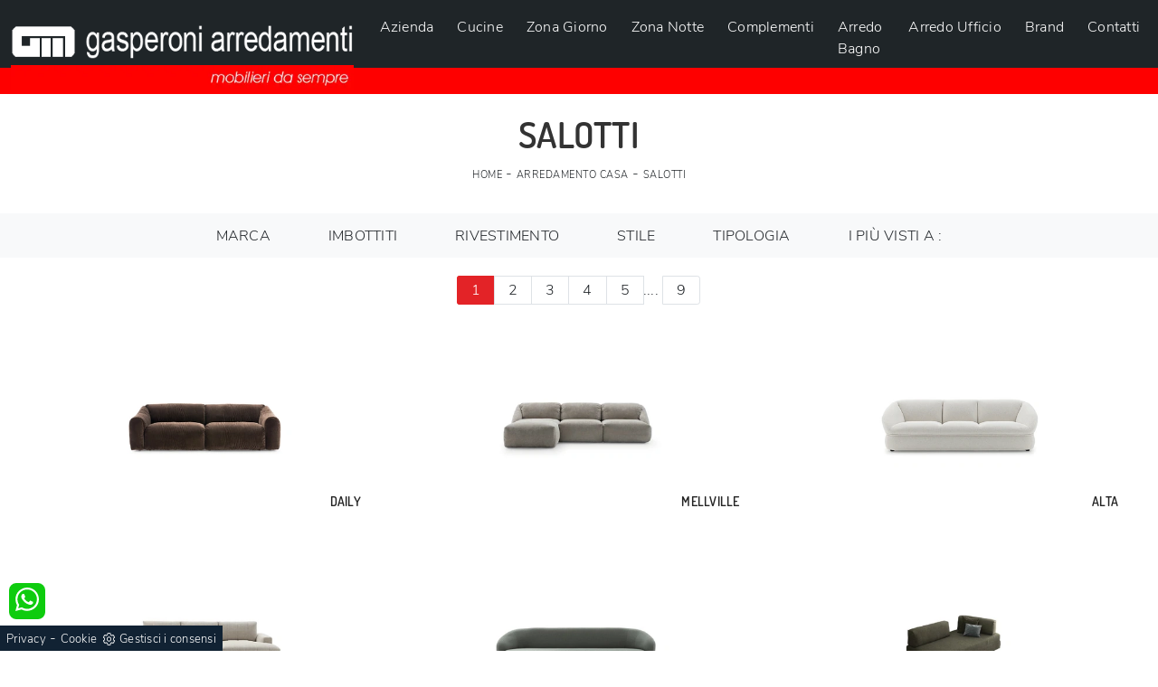

--- FILE ---
content_type: text/html; Charset=UTF-8
request_url: https://www.gasperoniarredamenti.sm/arredamento-casa/salotti
body_size: 22271
content:
<!doctype HTML>
<html prefix="og: http://ogp.me/ns#" lang="it">
  <head>
    <meta charset="utf-8">
    <title>Salotti</title>
    <script type="application/ld+json">
{
 "@context": "http://schema.org",
 "@type": "BreadcrumbList",
 "itemListElement":
 [
  {
   "@type": "ListItem",
   "position": 1,
   "item":
   {
    "@id": "http://www.gasperoniarredamenti.sm/arredamento-casa",
    "name": "Arredamento Casa"
    }
  },
  {
   "@type": "ListItem",
  "position": 2,
  "item":
   {
     "@id": "http://www.gasperoniarredamenti.sm/arredamento-casa/salotti",
     "name": "Salotti"
   }
  }
 ]
}
</script>
    <meta name="description" content="I Salotti sono da sempre i protagonisti dello spazio dedicato alla socializzazione e, soprattutto, al relax quotidiano: il living è lo spazio dove ci si ritrova con amici e parenti nei momenti di distensione.">
    <meta name="robots" content="index, follow">
    <meta name="viewport" content="width=device-width, initial-scale=1, shrink-to-fit=no">
    
    <link rel="next" href="http://www.gasperoniarredamenti.sm/arredamento-casa/salotti?pag=1" />
    <link rel="canonical" href="https://www.gasperoniarredamenti.sm/arredamento-casa/salotti">
    <meta property="og:title" content="Salotti">
    <meta property="og:type" content="website">
    <meta property="og:url" content="https://www.gasperoniarredamenti.sm/arredamento-casa/salotti">
    <meta property="og:image" content="https://www.gasperoniarredamenti.sm/img/1156/arredamento-casa-salotti-daily-ditre-italia_sc-sezit_1406464.webp">
    <meta property="og:description" content="I Salotti sono da sempre i protagonisti dello spazio dedicato alla socializzazione e, soprattutto, al relax quotidiano: il living è lo spazio dove ci si ritrova con amici e parenti nei momenti di distensione.">

    <!-- INIZIO FAVICON E APPICON -->
    <link rel="apple-touch-icon" sizes="57x57" href="/1156/imgs/favicon/apple-icon-57x57.png">
    <link rel="apple-touch-icon" sizes="60x60" href="/1156/imgs/favicon/apple-icon-60x60.png">
    <link rel="apple-touch-icon" sizes="72x72" href="/1156/imgs/favicon/apple-icon-72x72.png">
    <link rel="apple-touch-icon" sizes="76x76" href="/1156/imgs/favicon/apple-icon-76x76.png">
    <link rel="apple-touch-icon" sizes="114x114" href="/1156/imgs/favicon/apple-icon-114x114.png">
    <link rel="apple-touch-icon" sizes="120x120" href="/1156/imgs/favicon/apple-icon-120x120.png">
    <link rel="apple-touch-icon" sizes="144x144" href="/1156/imgs/favicon/apple-icon-144x144.png">
    <link rel="apple-touch-icon" sizes="152x152" href="/1156/imgs/favicon/apple-icon-152x152.png">
    <link rel="apple-touch-icon" sizes="180x180" href="/1156/imgs/favicon/apple-icon-180x180.png">
    <link rel="icon" type="image/png" sizes="192x192"  href="/1156/imgs/favicon/android-icon-192x192.png">
    <link rel="icon" type="image/png" sizes="32x32" href="/1156/imgs/favicon/favicon-32x32.png">
    <link rel="icon" type="image/png" sizes="96x96" href="/1156/imgs/favicon/favicon-96x96.png">
    <link rel="icon" type="image/png" sizes="16x16" href="/1156/imgs/favicon/favicon-16x16.png">
    <link rel="manifest" href="/1156/imgs/favicon/manifest.json">
    <meta name="msapplication-TileColor" content="#ffffff">
    <meta name="msapplication-TileImage" content="/1156/imgs/favicon/ms-icon-144x144.png">
    <meta name="theme-color" content="#ffffff">
    <!-- FINE FAVICON E APPICON -->
    
    <link rel="stylesheet" href="/@/js-css/css/b5/bootstrap.min.css">
    <link rel="stylesheet" href="/@/js-css/css/swiper.min.css">
    <link rel="preload" as="style" href="/@/js-css/css/b5/bootstrap.min.css">
    <link rel="preload" as="style" href="/@/js-css/css/swiper.min.css">

    <style>@font-face {   font-family: "Nunito Sans";   src: url("/@/fonts/nunito_sans/nunitosans-light.woff2") format("woff2"), url("/@/fonts/nunito_sans/nunitosans-light.woff") format("woff"), url("/@/fonts/nunito_sans/nunitosans-light.ttf") format("truetype");   font-style: normal;   font-weight: 300;   font-display: swap; } @font-face {   font-family: "Dosis";   src: url(/@/fonts/dosis/dosis-semibold.woff2) format("woff2"), url(/@/fonts/dosis/dosis-semibold.woff) format("woff"), url("/@/fonts/dosis/dosis-semibold.ttf") format("truetype");   font-weight: 600;   font-style: normal;   font-display: swap; } body {   font-family: 'Nunito Sans', sans-serif;   letter-spacing: .25px;   font-size: 16px;   position: relative;    overflow-x: hidden; } h1,h2,h3,h4,h5,.h1,.h2,.h3,.h4,.h5 {   font-family: 'Dosis', sans-serif;   font-weight: 600; } .contutto {max-width: 1920px; margin: 0 auto; /*padding-top:91px;*/} .dropdown-toggle::after{display: none;} .nav-item{padding: 0px .25rem;} .navbar-expand-lg .navbar-nav .nav-link{padding: .5rem .25rem;} .nav-item:last-child{padding-right: 0px;} .nav-link{color: #FFF !important; font-size: 16px; font-weight: 500;} /*.container { max-width: 1140px; } .h1, h1 {  font-weight: 600; text-transform: uppercase; } body{position: relative; overflow-x: hidden; color: #353535;}*/ a{color: inherit !important;  text-decoration: none; } a:hover{text-decoration: none;} a:focus{outline: none;} /*.c-1400 {max-width: 1400px; margin: 0 auto;}*/ .altezza-slider-home{min-height: 80vh;} .dropdown-toggle::after{display: none;} .dropdown:hover .dropdown-menu{display: block !important; box-shadow: 0px 5px 10px -7px #999; } .dropdown-menu{border-radius: 0px; margin-top: 0px;} .nav-item{padding: 0px 5px;} .nav-item:last-child{padding-right: 0px;} .nav-link{color: #FFF !important; font-size: 16px; font-weight: 500;} .navbar-nav {margin: 0 auto;} .navbar-nav .dropdown-menu{border:0;} .hs-nav {position: sticky; position: -webkit-sticky; z-index: 16; top: 0; background-color: #1f2528;} .hs-nav::before{content: ""; position: absolute; width: 100%; height: 29.5px; top: 74.5px; left: 0; background-color: #fe0000;}  .position-menu-tag { /*position: sticky;*/ z-index: 15; top: 0;} .pad-space-nav {padding: 70px 0;} .bg-col-mid-black {background-color: #333333;} .pad-dow-sli {padding: 3% 5%!important;} .h-dow-sli h2{font-size: 36px; color: #fff;} .p-dow-sli p{font-size: 24px; color: #aaa;} .a-dow-sli a{color: #fff!important; text-align: center; display: block; } .container-testo-box-sotto {width: auto; position: absolute; bottom: 0; right: 0; z-index: 10;} .container-testo-box-sotto h3{font-size: 12px; text-transform: uppercase; text-align: center; background-color: #999; color: #fff; height: 3em; line-height: 3em; padding: 0 2em; margin: 0;} .container-testo-box {position: absolute; top: 0; left: 0; bottom: 0; right: 0; transition: all .4s linear; background-color: rgba(59,60,64,.8); padding: 10%; color: #fff; justify-content: center; display: flex; transform: translate3d(-100%,0,0);} .con-box-sotto img{overflow: hidden;} .con-box-sotto {overflow: hidden;} .con-box-sotto a:hover .container-testo-box{transform: translate3d(0,0,0);} .container-testo-box h4{font-size: 14px; margin: auto; padding: 0px 15px;} .container-testo-box h3{font-size: 24px; margin: auto; padding: 0px 15px;} .tit-marchi h5{text-align: center; font-size: 2em;  color: #999; vertical-align: top; line-height: 1.3;} .text1-home h1{ /*font-size: 2.5em;*/ padding: 15px 5%;text-align: center;} .px-foot {padding-left: 5%; padding-right: 5%;} .max-logo-foot {max-width: 120px;} .line-foot {border-bottom: solid 1px #999; border-top: solid 1px #999;} .link-cat-foot a{ color: #999!important; padding: 0 20px; transition: all .4s linear; cursor: pointer;} .link-cat-foot a:hover{color: #fff!important;} .link-aft-cat-foot a{ color: #999!important; padding: 0 20px; transition: all .4s linear; cursor: pointer; border-right: solid 1px #999;} .link-aft-cat-foot a:last-child{border: none;} .link-aft-cat-foot a:hover{color: #fff!important;} .last-foot p{font-size: 12px; color: #aaa; padding: 0 20px; margin: 0;} .testo-box-big {padding: calc(20px + 3%);} .testo-box-big h2{font-size: 3.5vw; color: #333333;} .testo-box-big h2 span{font-size: .5em;  color: #999; display: inline-block; vertical-align: top; line-height: 1.3;} .testo-box-big p{font-size: 1.1vw; line-height: 1.8; margin: 8% 12% 4%;} .testo-box-big a{margin: 0 15%;  transition: all .4s linear;} .testo-box-big a::before{content: ""; display: inline-block; width: 1.5em; height: 2px; background-color: currentColor; transition: -webkit-transform .3s cubic-bezier(.77,0,.175,1); transition: transform .3s cubic-bezier(.77,0,.175,1); transition: transform .3s cubic-bezier(.77,0,.175,1),-webkit-transform .3s cubic-bezier(.77,0,.175,1); vertical-align: middle; margin-top: -1px; margin-right: 1em; -webkit-transform-origin: left; transform-origin: left;} .testo-box-big a:hover{cursor: pointer; color: #999!important;} .testo-box-big a:hover::before{-webkit-transform: scaleX(1.3); transform: scaleX(1.3);} .testo-box-big {box-shadow: 0 0 80px rgba(59,60,64,.3); z-index: 2; margin-top: -37%; background-color: #fff; min-height: 48vw;} .m-top-meno1 {margin-top: calc(-60px - 8.2%);} .bread p{margin: 0; text-transform: uppercase;  text-align: center;} .bread p a{ font-size: 11px; transition: all .4s linear; letter-spacing: .5px;} .bread p a:hover{color: #000!important; text-decoration: none;} .bg-col-bread {/*background-color: #cc1d1f;*/  background: rgb(115,1,0); background: linear-gradient(90deg, rgba(115,1,0,1) 0%, rgba(255,0,2,1) 100%); } .h-350 {/*min-height: 100px;*/ flex-wrap: nowrap; justify-content: flex-start;} .h-350 h1{/*font-size: 35px; */text-transform:uppercase; color: #333333; font-style: normal; order: 1; position: relative; z-index: 1; line-height: 1.2; margin: 0; font-weight:700;} /*.h-350 p{display: block; color: #333333; opacity: 1; font-size: 17px; line-height: 28px; order: 2; z-index: 1; max-width: 550px; margin: 0; margin-right: 50px;}*/ .p-5-percent {padding-left: 5%; padding-right: 5%;} .intestazione {padding-bottom: 0; min-width: 240px; max-width: 240px; height: 210px; margin-left: calc(-5vw - 20px); position: relative; width: 45%; margin-right: 50px;} .intestazione svg{transform: rotate(180deg); position: absolute; left: 0; top: 0; width: 100%; height: 100%; z-index: 1; color: #2c2d2f; fill: #333333;} .p5-per-rub {padding: 0 5%; padding-bottom: 5%;} .p-sch-rub {padding: 0 15px; margin-bottom: 30px;} .container-testo-box-sotto1 {width: auto; position: absolute; bottom: 0; right: 15px; z-index: 10;} .container-testo-box-sotto1 h3{font-size: 14px; text-transform: uppercase; text-align: center; color: #232323; background-color: rgba(255,255,255,.85); height: 3em; line-height: 3em; padding: 0 1.2em; margin: 0;} .gotop {position: absolute; width: 12px; height: 12px; top: 19px; right: 20px; -webkit-transform: rotate(45deg); transform: rotate(45deg); border-top: 1px solid #fff; border-left: 1px solid #fff; transition: all .333s ease-out; cursor: pointer;text-decoration: none;} .gotop:hover{border-color: #4d504b; top: 17px;} .container-testo-box1 {position: absolute; top: 0; left: 15px; bottom: 0; right: 15px; transition: all .4s linear; /*background-color: rgba(0,0,0,.4); */padding: 6%; color: #FFF; display: flex; justify-content: center; opacity: 0; text-align: center; align-items: center; font-size: 16px;} .p-sch-rub:hover .container-testo-box1 {opacity: 1;} .p-sch-rub figure{position: relative; overflow: hidden; margin: 0;} .p-sch-rub img{transition: all .4s linear;} .p-sch-rub:hover img{transform: scale(1.2);} .c-txt-rub {display: block; width: 84%; max-width: 900px; margin-left: auto; margin-right: auto;} .intestazione1 {width: 180px; height: 180px; position: absolute; right: 0; bottom: 0;} .intestazione1 svg{position: absolute; bottom: 0; left: 0; width: calc(100% - 35px); height: calc(100% - 35px); fill: #333333; z-index: 2;} .intestazione1::before{content: ""; position: absolute; top: 0; right: 0; width: 0; height: 0; border-style: solid; border-width: 0 0 100px 100px; border-color: transparent transparent #333333; z-index: 1;} .intestazione1::after{content: ""; position: absolute; bottom: 0; right: 0; width: 40px; height: 140px; background-color: #333333; z-index: 1;} .c-txt-rub-sez {padding: 0; /* max-width: 900px; */ margin: 0 auto; margin-bottom: 5em;} .navbar-right_tag {display: block; margin: 0 auto; list-style: none; text-align: center; position: relative; background-color: #f8f9fa; /*box-shadow: 0 4px 5px 0px rgba(0, 0, 0, 0.1);*/ z-index: 11;} .navbar-right_tag .dropdown_tag{display: inline-block; margin: 0rem; padding: .75rem 1rem .75rem 1rem; text-transform: uppercase;} .navbar-right_tag .dropdown-menu_tag{border-bottom: solid 1px #eee; display: none; list-style: none; position: absolute; top: 100%; left: 0; padding: .3rem 1rem; /*background: linear-gradient(to bottom, rgba(0, 0, 0, 0.15), transparent 10px);*/ text-transform: uppercase; font-size: 15px; background-color: #fff; width: 100%; padding: 10px 0;} .navbar-right_tag .dropdown-toggle::after{display: none;} .navbar-right_tag .dropdown_tag:hover .dropdown-menu_tag{display: block;} .navbar-right_tag .dropdown_tag a{text-decoration: none; color: inherit; text-transform: uppercase; } .navbar-right_tag .dropdown-menu_tag li{min-width: 10%; transition: all .5s linear; display: inline-block; margin: 0rem;} .navbar-right_tag .dropdown-menu_tag a{color: #999; transition: all .5s linear; font-size: 13px; padding: .5rem 1.5rem; display: block; font-weight: 500; letter-spacing: 1px;} .navbar-right_tag .dropdown-menu_tag li:hover a{color: #333333; text-decoration: none; background-color:#F0F0F0;} .tag_attivo{position: relative;} .tag_attivo::before{content: ''; width: 45%; height: 1px; background: #000; bottom: 3px; left: 28%; position: absolute;} .navbar-right_tag .dropdown_tag span{padding: 0 1rem; cursor: pointer;} .elemento_attivo{position: relative; } .elemento_attivo::before{content: ''; width: 45%; height: 1px; background: #666; bottom: -2px; left: 28%; position: absolute;} .page_nav {list-style: none; padding: 0; margin: 0; justify-content: center; display:flex;} .page_nav li{margin-left: -1px;} .page_nav li:first-child a { border-top-left-radius: .2rem; border-bottom-left-radius: .2rem;} .page_nav li:last-child a { border-top-right-radius: .2rem; border-bottom-right-radius: .2rem; } .page_nav li a{padding:4px 15px;    border: 1px solid #dee2e6;} .page_nav li a:hover, .pag_attivo { background-color:#e32327;color:#FFF!important;padding:4px 15px; border: 1px solid #e32327 !important;} .navbar-tag-schedina {text-align: center!important; margin: 0 auto; display: block; background: linear-gradient(to bottom, rgba(0, 0, 0, 0.15), transparent 10px); background-color: rgba(0, 0, 0, 0); padding: 10px 0;} .navbar-tag-schedina li{display: inline-block; padding: 0 2.5%;} .navbar-tag-schedina a{color: #999; transition: all .5s linear; font-size: 18px;} .navbar-tag-schedina a:hover{color: #333333!important; text-decoration: none;} .m-meno-privacy {margin-top: 50px;} .correlati figure{position: relative; overflow: hidden; margin: 0;} .correlati img{transition: all .5s linear;} .correlati a:hover img{transform: scale(1.1);} .correlati {margin-bottom: 20px} .correlati h5{padding-top: 10px; text-align: center;  font-size: 20px;} .sha-img img{/*box-shadow: 0px 0px 22px 4px #999;*/} .ric-prev {display: block; padding: 7px 14px; margin: 0px; border: solid 0px #e32327; /*background-color: #e32327;*/  background: rgb(115,1,0); background: linear-gradient(90deg, rgba(115,1,0,1) 0%, rgba(255,0,2,1) 100%); transition: all .5s linear; color: #fff!important;} .cataloghi_btn {display: block; padding: 7px 14px; margin: 0px; border: solid 0px #e32327; /*background-color: #e32327;*/  background: rgb(115,1,0); background: linear-gradient(90deg, rgba(115,1,0,1) 0%, rgba(255,0,2,1) 100%); transition: all .5s linear; color: #fff!important;} .ric-prev:hover { background: linear-gradient(90deg,  rgba(255,0,2,1) 100%, rgba(115,1,0,1) 0%);transition: all .5s linear;} .cataloghi_btn:hover {background: linear-gradient(90deg,  rgba(255,0,2,1) 100%, rgba(115,1,0,1) 0%);transition: all .5s linear;} .prec a:last-child{display: block; text-align: center;} .succ a:last-child{display: block; text-align: center;} .prec-suc {max-width: 40px;} .formm {padding-bottom: 20px;} .formm button, .bottone-invia{border: solid 1px #e32327; background-color: #e32327; color: #fff; transition: all .5s linear; padding: 10px 0; display: block; width: 50%; margin: 0 auto; margin-bottom: 20px; text-align: center; font-size: 13px; text-transform: uppercase; border-radius: 0;} .formm button:hover, .bottone-invia:hover{text-decoration: none; color: #999; background-color: #fff; border-color: #e32327;} .formm input{text-align: left; border-top: none; border-left: none; border-right: none;} .formm select{text-align: left; border-top: none; border-left: none; border-right: none; -moz-appearance:none; -webkit-appearance:none; appearance:none;} .formm textarea{text-align: left; border-top: none; border-left: none; border-right: none;} .info h3{margin-top: 0px; margin-bottom: 15px; text-transform: uppercase;/* font-size: 20px; */text-align: center;} .form-control {border-radius: 0;} .form-check {padding-top: 8px; padding-bottom: 4px; text-align: center;} .dinamico ul{padding: 0; margin: 0; list-style: none; display: block;} .dinamico ul li{display: inline-block; margin-right: 5px; margin-bottom: 5px; transition: all .5s linear;border: 1px solid #e32327;  background-color: #fff;} .dinamico ul li a{color: #999!important; transition: all .5s linear; padding: 8px 10px; display: block;  } .dinamico ul li:hover {background-color: #e32327;} .dinamico ul li:hover a{color: #fff!important; text-decoration: none;} .titcat h3,.dinamico h3{text-align: center; text-transform: uppercase; /*font-size: 1.25rem;*/ letter-spacing: 1px;  margin-bottom: 25px;} .p-succ {display: none;} .sezione-contatti-2 h2{ margin-top: 15px; margin-bottom: 15px; text-transform: uppercase; font-size: 25px; text-align: left; } .sezione-contatti-2 h3{ margin-top: 30px; margin-bottom: 15px; text-transform: uppercase; font-size: 18px; text-align: left; } .sezione-contatti-2 p{ text-align: left; font-size: 16px; } .partner-home {position: absolute; top: -150px;} .ul-speciale {} .slider-lagostore {box-shadow: 0px 0px 22px 4px #999;} .navbar-light .navbar-toggler{border: none!important;padding:0;} .footer-img {background: url(/1030/imgs/footer.webp) no-repeat center center; background-size: cover;} .bg-col-black {background-color: #333;} .col-foot p{color: #fff!important; margin: 0; font-size: 13px;} .col-foot a{color: #eee!important; transition: all .4s linear; margin: 0;} .col-foot a:hover {color: #fff!important;} .t-foot-ok h4{text-align: center; font-size: 20px; margin-bottom: 20px;} .t-foot-ok p{margin-bottom: 12px; padding-bottom: 12px; border-bottom: solid 1px #fff; font-size: 16px;} .arrow-lightbox {max-width: 45px;} .modal-body {padding: 0!important;} .op-foto {position: relative;} .op-foto::after {content: ''; position: absolute; top: 0; left: 0; right: 0; bottom: 0; background: #000; z-index: 1; opacity: .6;}  /* FINE NORMAL CSS */  .h2-homepage{text-align: center; font-size: 60px; margin-top: 60px; margin-bottom: 40px;} .banner-homepage{margin: 0px;padding: 0px;} .banner-homepage a { position: relative; display: block; margin: 5px; } .banner-homepage figure{margin:0px; } .banner-homepage figure::before{background: rgba(0, 0, 0, 0.8) none repeat scroll 0 0; content: ""; opacity: 0; position: absolute; left: 0px; right: 0px; bottom: 0px; top: 0px; transition: all 0.3s ease-in-out 0s;} .banner-homepage:hover figure::before{opacity: 0.8;} .banner-homepage .didascalia-banner-homepage{bottom: 50px; left: 35px; opacity: 0; position: absolute; transition: all 0.3s ease-in-out 0s;} .banner-homepage:hover .didascalia-banner-homepage{opacity: 1;} .banner-homepage .didascalia-banner-homepage h3{margin-bottom: 5px; color: #fff; font-size: 20px; font-weight: 500;} .banner-homepage .didascalia-banner-homepage p{margin-bottom: 0px; color: #fff; font-size: 15px;} .h2-homepage-piccolo{text-align: center; /*font-size: 30px; */font-weight: 700; margin-top: 30px; padding: 15px 10%; } .sottotitolo-homepage{font-size: 18px; font-weight: 500; color: #888888; text-transform: uppercase; text-align: center;} .sottotitolo-homepage::after{content: ''; position: absolute; left: 50%; bottom: 0px; margin-left: -25px; width: 50px; border-bottom: 2px solid #e32327;} .icona-homepage{/*position: absolute; left: 0px; top: 0px;*/margin:0px auto; margin-bottom:15px;width: 64px;} .icona-azienda{margin:0px auto 30px auto; width: 100px;} .box-servizi-homepage{margin: 30px 0;text-align:center;} .box-servizi-homepage .position-relative{padding-left: 60px;} .box-servizi-homepage h3{font-size: 20px; text-transform: uppercase; margin-bottom: 12px; color: #333;} .box-servizi-homepage a:hover h3{text-decoration: underline;} .box-servizi-homepage p{  color: #777777; } .box-servizi-homepage span{font-size: 12px; text-transform: uppercase; font-weight: 700; border-bottom: 1px solid;} .box-servizi-homepage a:hover span{color: #FA0102;} .box-news-homepage{margin-top: 50px; text-align:center;} .box-news-homepage figure{position: relative;} .box-news-homepage figure::before{background: rgba(0, 0, 0, 0.8) none repeat scroll 0 0; content: ""; opacity: 0; position: absolute; left: 0px; right: 0px; bottom: 0px; top: 0px; transition: all 0.3s ease-in-out 0s;} .box-news-homepage:hover figure::before{opacity: 0.8;} .box-news-homepage h3{font-size: 18px; margin: 0px; padding: 20px 0; color: #333; text-align: center;} .box-news-homepage a:hover h3{text-decoration: underline;} .box-news-homepage p{font-size: 14px; color: #777777; margin-bottom: 0px;} .swiper-pagination-bullet-active {background: #222!important;} /*.swiper-pagination {position: relative!important;}*/ .swiper-pagination1 .swiper-pagination-bullet {width: 12px; height: 3px; border-radius: 0; margin: 2px 8px;} .parallax-homepage {margin-top: 40px; background: url('/1156/imgs/parallax-home.webp') no-repeat fixed center; background-size:cover; height: 45vh; position: relative;} .parallax-homepage::after{content: ''; background-color: #222; opacity: .5; top: 0; bottom: 0; left: 0; right: 0; position: absolute;} .testo-parallax {text-align: center; padding-top: 14vh; color: #fff; z-index: 1; position: relative;} .corner-top::before{content: ''; background-color: #fff; position: absolute; width: 60px; height: 2px;top: 40px; left: 30px; /*top: 5vh; left: 20vw;*/} .corner-top::after{content: ''; background-color: #fff; position: absolute; width: 2px; height: 60px; top: 30px; left: 40px; /*top: 4vh; left: 20.5vw;*/} .corner-bottom::before{content: ''; background-color: #fff; position: absolute; width: 60px; height: 2px;bottom: -30px; right: 20px; /*bottom: -5vh; right: 20vw;*/} .corner-bottom::after{content: ''; background-color: #fff; position: absolute; width: 2px; height: 60px; bottom: -40px; right: 30px; /*bottom: -6vh; right: 20.5vw;*/} .text1-home p{ color: #777777; text-align:justify;} .text1-home h2{position: relative;} .text1-home h2::after{content: ''; bottom: 0; width: 120px; height: 2px; background: #e32327; right: calc(50% - 60px); position: absolute;} .btn {display: inline-block; position: relative; outline: 0; font-style: normal; font-weight: 700; font-family: inherit; font-size: 15px; line-height: 1.7em; letter-spacing: 1px; /*background-color: #FFF; */box-sizing: border-box;} .btn-white {border-color: #fff; color: #222!important;} .btn-white:hover {border-color: #222; background-color: #222; color: #FFF !important;}  .no-disp span{display: none;} .col-r {color: #cc0000!important;} .descrizione-interna-schedina-sezione p{margin-bottom: 1.5px;} .bollino {position: absolute; top: -10px; right: 0; z-index: 10; color: #fff!important; background: #B7261C; padding: 15px 11px; border-radius: 50%;} .offerte-testo {display: block;} .p1-offerte {top: 38%; position: relative;} .p2-offerte {top: 38%; position: relative;}    .megamenu .drop-1 {border: none; width: 100%;} .megamenu {position: static;} .col-lapse {position: relative; margin: auto auto 5px auto;} .drop-1 {z-index: -1; opacity: 0; transition: all .1s linear;} .op1 {opacity: 1 !important; z-index: 100;} .text-small {font-size: 14px; text-transform: capitalize;} .nav-link {font-weight: 500;border-bottom: 0px solid #CCC;} .nav-link2 {font-weight: bold; font-size: 15px; text-transform: uppercase; color: #666!important;} .nav-link2:hover {color: #333!important;} .navbar-light .navbar-toggler{border: none;} .c-1400 {max-width: 1400px!important;}  footer .fab{padding: 0px;}   .btnh {border-radius: 4px; border: 0.5px solid gray; color: #222!important; display: inline-block; margin: 0 0.25em; overflow: hidden; padding: 24px 38px 24px 16px; position: relative; text-decoration: none; line-height: 1; border-radius: 0;} .btnh .btn-content {font-weight: 300; font-size: 1em; line-height: 1.2; padding: 0 26px; position: relative; right: 0; transition: right 300ms ease; display: block; text-align: left;} .btnh .icon {border-left: 1px solid #eee; position: absolute; right: 0; text-align: center; top: 50%; transition: all 300ms ease; transform: translateY(-50%); width: 40px; height: 70%;} .btnh .icon i {position: relative; top: 48%; transform: translateY(-50%); font-size: 30px;} .btnh:after {content: ''; position: absolute; top: 0; bottom: 0; right: 0; left: 0; background-color: #ddd; opacity: 0; transition: opacity 300ms ease; cursor: pointer;} .btnh:hover .btn-content {right: 100%;} .btnh:hover .icon {border-left: 0; font-size: 1.8em; width: 100%;} .btnh:hover:after {opacity: 0.2;} .btnh.btn-alt-color {border-color: salmon; color: salmon;} .btnh.btn-alt-color .icon {border-left-color: salmon;} .btnh.btn-alt-color:after {background-color: salmon;} /* INIZIO MEDIA QUERY */  @media(max-width: 1299px){   .h-350 h1{/*font-size: 30px; min-width: 230px; max-width: 230px;*/}   /*.h-350 p{display: none!important;}*/  } @media(max-width: 1199px){   .h-350 h1{font-size:30px;line-height:1; text-transform: uppercase;/*font-size: 26px; margin-right: 40px;*/}   .h-350 p{/*font-size: 18px;*/}   .navbar-right_tag .dropdown_tag {margin: 0rem;} } @media(max-width: 1023px){   .h-350 {min-height: 100px;}   .testo-box-big{margin-top: -10%; max-width: 540px;}   .testo-box-big h2{font-size: 40px; color: #333333; line-height: 1;}   .testo-box-big p{font-size: 14px; margin: 8% 8% 4%;}   .testo-box-big a{font-size: 13px; margin: 0 8%;} } @media(max-width: 1080px){   .h-350 {height: auto; flex-wrap: wrap;} } @media(max-width: 991px){   .navbar-right_tag .dropdown_tag span {font-size: 13px;}   .testo-centro {padding: 0 15px!important; padding-top: 20px!important;}   .p0-mob {padding: 0!important;}   .navbar-right_tag .dropdown_tag {margin: 0 1.5rem;}   .dropdown-menu {border:0px;}   .nav-item {text-align: left;}   .h2-homepage-piccolo{padding: 0; }   .text1-home h1{ padding: 0%;text-align: center;}   /*.prec {display: none;}   .succ {display: none;}*/   .h-350 h1 {/*display: none;*/}   .h-350 .ok h1 {display: block!important; max-width: 100%; min-width: 100%; margin-right: 0; margin-bottom: 20px; margin-top: 10px;}   .h-350 .ok1 h1 {display: block!important; max-width: 100%; min-width: 100%; margin: 0; margin-top: 10px;}   .prec1 {display: inline-block;}   .succ1 {display: inline-block;}   /*.bread p {text-align: left;}*/   .link-cat-foot a{padding: 0 12px;}   .mt-md-4{margin-top: 1.5rem !important;}   .navbar-right_tag .dropdown_tag {margin: 0;}   .h2-homepage{text-align: center; font-size: 30px; margin-top: 50px; margin-bottom: 30px;}   .op-foto {background-size: cover!important;}   .nav-link {font-weight: 500;border-bottom: 1px solid #CCC;} } @media(max-width: 767px){   .navbar-right_tag .dropdown_tag span {padding: 10px; display: block; font-size:13px;font-weight: 500;}   .navbar-right_tag .dropdown-menu_tag a{padding: 10px;font-size: 13px; font-weight: 500;}   .navbar-right_tag {margin-top: 0px;}   .navbar-right_tag .dropdown_tag {margin: 0; padding: 0;}   .c-txt-rub-sez {padding: 0 15px;}   .cataloghi {margin: 5px; padding: 10px; font-size: 14px;}   .ric-prev {margin: 5px; padding: 10px; font-size: 14px;}   .link-aft-cat-foot a{border: none; display: block; margin-bottom: 10px; text-align: center;}   .link-cat-foot a {display: block; margin-bottom: 10px; text-align: center;}   .max-logo-foot {margin: 0 auto;}   .last-foot {text-align: center;}   .pb-sm-4 {padding-bottom: 35px;}   .testo-parallax { padding-top: 15vh; }   .corner-top::before { top: 20px; left: 20px;}   .corner-top::after { top: 20px; left: 20px;}   .corner-bottom::before { bottom: -50px; right: 20px;}   .corner-bottom::after { bottom: -50px; right: 20px;} /*  h1, .h1 {  font-size: 1.6em!important; }   h2, .h2 {  font-size: 1.3em!important; }   h3, .h3 {  font-size: 1em!important; }   h4, .h4 {  font-size: .9em!important; }   h5, .h5 {  font-size: 0.7em!important; }   h6, .h6 {  font-size: 0.6em!important; }*/   .contutto h1{text-align:center;}     /*.contutto{padding-top: 67px;}*/   .col-8.col-xl-6 p{text-align:center;}   p{text-align:justify;}   .container-testo-box1 { display:none; }   .seztag .container-testo-box1 { display:block; background-color: rgba(0,0,0,.25); opacity: 1; }   .banner-homepage figure::before {opacity: 0.4;}   .banner-homepage .didascalia-banner-homepage {opacity: 1;}   .slider-home .text-slider h2{font-size: 30px!important;} } @media(max-width: 595px){   .intestazione {display: none;}   .intestazione1 {display: none;}   .h-350{/*padding-top: 65px;*/}   .h-350 h1{margin: 0; /*font-size: 30px;*/ margin-bottom: 10px;}       .sli-home .swiper-slide .h1 {font-size: 2.5rem; line-height: 2.7rem;}   .sli-home .swiper-slide p { font-size: 16px; line-height: 1.5; } } @media(max-width: 450px){   /* .prec .prec-suc{display: none!important;}   .succ .prec-suc{display: none!important;}*/   .p-succ {display: block; text-align: center;}   .p-succ a{display: inline-block; width: 100px;} } @media(max-width: 345px){   .navbar-right_tag .dropdown_tag span {font-size: 13px;} }  @media(max-width: 991px){   .sli-home .swiper-slide .h1 {font-size: 50px; line-height: 56px;} }   @media(max-width: 1199px){   .d-none-1199{display: none;}   .nerettoDietro {height: auto + 3vh!important;} } #tit-form-c { text-align: center;text-transform: uppercase;letter-spacing: 1px;margin-bottom: 25px; /*font-size: 1.25rem;  font-weight: lighter; text-transform: uppercase; text-align: center; letter-spacing: .8px; padding-bottom: 10px;*/} .nerettoDietro{position: relative;} .nerettoDietro::before{content: ''; position: absolute; top: 0; left: 0; right: 0; bottom: 0; background-color: #000; opacity: .5;} .padTop {/*padding-top: 8vh;*/} /*Animazione freccia*/ .bounce {-moz-animation: bounce 2s infinite; -webkit-animation: bounce 2s infinite; animation: bounce 2s infinite;} @keyframes bounce {0%, 20%, 50%, 80%, 100% {transform: translateY(0);}40%{transform: translateY(-15px);}60%{transform: translateY(-5px);}} .stop_animation:hover .bounce {-moz-animation: bounce 0s; -webkit-animation: bounce 0s; animation: bounce 0s;} /*Fine animazione*/ .sottolanding {font-size: 18px;} .sottolanding i{font-size: 25px;}  @media(max-width: 767px){   .padTop {/*padding-top: 2vh;*/}   .sli-home .swiper-slide .h1 {font-size: 2.5rem; line-height: 2.7rem;}   /*.navbar-brand img{max-width: 220px;}*/ } @media(max-width: 480px){   .navbar-brand {margin-right: 0px;}   .navbar-brand img{max-width: 270px;}   .hs-nav::before {    height: 20px; top: 58px; } }  /* FINE MEDIA QUERY */  /* Icon 1 */  .animated-icon1, .animated-icon2, .animated-icon3 { width: 30px; height: 20px; position: relative; margin: 0px; -webkit-transform: rotate(0deg);-moz-transform: rotate(0deg);-o-transform: rotate(0deg);transform: rotate(0deg);-webkit-transition: .5s ease-in-out;-moz-transition: .5s ease-in-out;-o-transition: .5s ease-in-out;transition: .5s ease-in-out;cursor: pointer;} .animated-icon1 span, .animated-icon2 span, .animated-icon3 span {display: block;position: absolute;height: 3px;width: 100%;border-radius: 9px;opacity: 1;left: 0;-webkit-transform: rotate(0deg);-moz-transform: rotate(0deg);-o-transform: rotate(0deg);transform: rotate(0deg);-webkit-transition: .25s ease-in-out;-moz-transition: .25s ease-in-out;-o-transition: .25s ease-in-out;transition: .25s ease-in-out;} .animated-icon1 span {background: #FFF;} .animated-icon1 span:nth-child(1) {top: 0px;} .animated-icon1 span:nth-child(2) {top: 10px;} .animated-icon1 span:nth-child(3) {top: 20px;} .animated-icon1.open span:nth-child(1) {top: 11px;-webkit-transform: rotate(135deg);-moz-transform: rotate(135deg);-o-transform: rotate(135deg);transform: rotate(135deg);} .animated-icon1.open span:nth-child(2) {opacity: 0;left: -60px;} .animated-icon1.open span:nth-child(3) {top: 11px;-webkit-transform: rotate(-135deg);-moz-transform: rotate(-135deg);-o-transform: rotate(-135deg);transform: rotate(-135deg);}   /* RICERCA */  .cerca_navbar {   margin: 0 auto;   margin-top: 0px;   z-index: 100;   /* width: 855px; */   /* margin-bottom: 15px; */ } .cerca_navbar .fa-search {   line-height: 0;   padding: 6.5px 18px;   background-color: #e32327;   color: #fff; }  #search-box {   width: calc(100% - 44px)!important;   border-radius: 0!important;   text-align: left!important;   padding: 5px 10px!important; } #search-box2 {   width: calc(100% - 44px)!important;   border-radius: 0!important;   text-align: left!important; } .risultatiSinistra li a{font-size: 1rem!important; padding: .75rem 2rem .75rem .75rem!important;} .searchResult {top: 100%!important; padding: .8rem!important; right: 1.15rem !important;left: .8rem!important; border:0!important;} .risultatiDestra li a p{ padding: 1rem .75rem!important;font-size: 1rem!important;line-height: 1.1!important;} @media(max-width: 991px){   .cerca_navbar {     margin-top: 0px!important;     width: 100%;   } } .fa-search {background-image: url('/@/js-css/svg/search-w.svg'); background-repeat: no-repeat; background-position: center; background-size: 22px;} .fa-times {background-image: url('/@/js-css/svg/close-w.svg') !important;}  .nav-link svg {width: 18px; height: 18px;}  .ricerchina {margin-top: -4px;} .hs-nav {box-shadow: 0 0 10px -8px #333; transition: top 0.3s; }     .btnh {border-radius: 4px; border: 0.5px solid gray; color: #222 !important; display: inline-block; margin: 0 0.25em; overflow: hidden; padding: 24px 38px 24px 16px; position: relative; text-decoration: none; line-height: 1; border-radius: 0;} .btnh .btn-content {font-weight: 300; font-size: 1em; line-height: 1.2; padding: 0 26px; position: relative; right: 0; transition: right 300ms ease; display: block; text-align: left;} .btnh .icon {border-left: 1px solid #eee; position: absolute; right: 0; text-align: center; top: 50%; transition: all 300ms ease; transform: translateY(-50%); width: 40px; height: 70%;} .btnh .icon i {position: relative; top: 75%; transform: translateY(-50%); font-size: 30px; display: block; width: 100%; height: 100%;} .fa-angle-right::before {content: ""; background: url('/@/js-css/svg/right-arrow.svg'); width: 25px; height: 25px; display: block; background-size: cover; background-position: center; background-repeat: no-repeat; margin: 0 auto;} .btnh:hover .btn-content {right: 100%;} .btnh:hover .icon {border-left: 0; font-size: 1.8em; width: 100%;}  .h-350{border-bottom: 1px solid #f8f9fa;}                               </style> 
    
    <style>/* Inizio CSS Footer */.go-top {background: #cc1d1f; transition: all 1s ease; bottom: 36px; right: 20px; display: none; position: fixed;padding: 8px 10px;text-align: center; z-index: 100;}.go-top:hover{background-color:#75787e!important;}.go-top svg {width: 20px; margin-top: -5px; height: 20px; transition: all .8s linear; fill: #FFF;}.go-top:hover svg {fill: #f8f8f8;}.pos-whatsapp a{transition: all 0.3s linear; font-size: 30px !important; fill: #fff !important; background-color: #0ecc0e; border-radius: 8px; width: 40px; height: 40px; line-height: 32px; text-align: center;}.pos-whatsapp{z-index: 12; position: fixed; bottom: 35px; left: 10px;}.pos-whatsapp a:hover{fill: #000 !important; }.col-foot,.col-foot > * { color: #FFF; font-size: 14px;}/* Fine CSS Footer*/.credit img{height:22px;padding-bottom:2px;}.credit p{color:white;display:inline;font-size:14px;}.credit{margin:auto;display:block;}</style>

  <script src="/@/essentials/gtm-library.js"></script>
<script src="/@/essentials/essential.js"></script>
<script src="/@/essentials/facebookv1.js"></script>

<!-- script head -->
<script>
function okEssentialGTM() {
  const gAdsContainer = '##_gtm_container##',
        gAdsInitUrl = '##_gtm_init_config_url##',
        gAdsEveryPageContainer = '',
        gAdsTksPageContainer = '';

  if (gAdsContainer && gAdsInitUrl) {
//    gtmInit(gAdsInitUrl, gAdsContainer);
    gtmEveryPageContainer && gtmEveryPage(gAdsEveryPageContainer);
    gtmTksPageContainer && gtmThankTouPage(gAdsTksPageContainer);
  }
}

function okEssentialFb() {
  const fbPixelCode = '',
        fbPixelUrl = '';

  if (fbPixelCode && fbPixelUrl) {
    pixel(fbPixelCode, fbPixelUrl);
  }

}

function allowADV() {}

function allowConfort() {}

function allowAnal() {
  okEssentialGTM();
  okEssentialFb();
}

window.addEventListener('DOMContentLoaded', function () {
  const cookiePrelude = getCookie("CookieConsent"),
    ifAdv = cookiePrelude ? cookiePrelude.includes("adv") : true,
    ifConfort = cookiePrelude ? cookiePrelude.includes("confort") : true,
    ifAnal = cookiePrelude ? cookiePrelude.includes("performance") : true;

  !ifAdv && allowADV();
  !ifConfort && allowConfort();
  !ifAnal && allowAnal();

  // overlay on contact form submit
  holdOnOnSubmit();
})
</script>
<!-- fine script head -->
</head>
  <body>
    <script src="/@/js-css/js/swiper.min.js"></script>    

    <div class="contutto" id="back-top">

      <div class="container-fluid hs-nav">
        <nav class="navbar navbar-expand-xl navbar-light p-0">
          
          <a class="navbar-brand py-0" href="/" title="Gasperoni Arredamenti S.r.l."><img class="img-fluid d-block mx-auto pt-4" src="/1156/imgs/logo_dark.webp" width="400" height="104" alt="Gasperoni Arredamenti S.r.l."></a>
          <button class="navbar-toggler first-button" type="button" data-bs-toggle="collapse" data-bs-target="#navbarNavDropdown" aria-controls="navbarNavDropdown" aria-expanded="false" aria-label="Toggle navigation">            
            <div class="animated-icon1"><span></span><span></span><span></span></div>
          </button>

          <div class="collapse navbar-collapse justify-content-center" id="navbarNavDropdown">
            <div class="row justify-content-center">
              <div class="col-12 col-lg-auto mb-4 mb-sm-3">
                <ul class="navbar-nav"><li class="nav-item dropdown">
    <a href="/azienda" title="Chi Siamo" class="nav-link dropdown-toggle" id="navbarDropdownMenuLink" aria-haspopup="true" aria-expanded="false">Azienda</a>
  <div class="dropdown-menu" aria-labelledby="navbarDropdownMenuLink">
    <a class="dropdown-item" href="/azienda/servizi" title="I nostri Servizi">Servizi</a>    
    <a href="/azienda/realizzazioni" title="Le nostre Realizzazioni" class="dropdown-item">Realizzazioni</a>
    <a class="dropdown-item" href="/cataloghi" title="Sfoglia i nostri Cataloghi">Sfoglia Cataloghi</a>
    <a class="dropdown-item" href="/azienda/news" title="Le nostre News">News</a>
    <a class="dropdown-item" href="/outlet" title="Le nostre offerte Outlet" class="nav-link">Outlet</a>
  </div>
</li>
<!--<li class="nav-item dropdown">
  <a href="/accessori-casa" title="Accessori Casa" class="nav-link dropdown-toggle" id="navbarDropdownMenuLink" aria-haspopup="true" aria-expanded="false">Accessori Casa</a>    
  <div class="dropdown-menu" aria-labelledby="navbarDropdownMenuLink">
    <a class="dropdown-item" href="/accessori-casa/complementi" title="Complementi">Complementi</a>
    <a class="dropdown-item" href="/arredamento-casa/tavoli" title="Tavoli">Tavoli</a>
    <a rel="nofollow" class="dropdown-item" href="/arredamento-casa/sedie" title="Sedie">Sedie</a>
  </div>
</li>--><li class="nav-item dropdown"><a href="/cucine" title="Cucine" class="nav-link dropdown-toggle" id="navbarDropdownMenuLink" aria-haspopup="true" aria-expanded="false">Cucine</a>    <div class="dropdown-menu" aria-labelledby="navbarDropdownMenuLink"><a  rel="nofollow" class="dropdown-item" href="/cucine/cucine-design" title="Cucine Design">Cucine Design</a> <a  rel="nofollow" class="dropdown-item" href="/cucine/cucine-moderne" title="Cucine Moderne">Cucine Moderne</a> <a  rel="nofollow" class="dropdown-item" href="/cucine/cucine-classiche" title="Cucine Classiche">Cucine Classiche</a> <a  rel="nofollow" class="dropdown-item" href="/cucine/cucine-in-muratura" title="Cucine in Muratura">Cucine in Muratura</a> </div></li><li class="nav-item dropdown">
<a href="/arredamento-casa" title="Arredamento Casa Zona Giorno" class="nav-link dropdown-toggle" id="navbarDropdownMenuLink" aria-haspopup="true" aria-expanded="false">Zona Giorno</a>
<div class="dropdown-menu" aria-labelledby="navbarDropdownMenuLink">
<a class="dropdown-item" href="/arredamento-casa/librerie" title="Librerie">Librerie</a>
<a class="dropdown-item" href="/arredamento-casa/pareti-attrezzate" title="Pareti Attrezzate">Pareti Attrezzate</a>
<a class="dropdown-item" href="/arredamento-casa/madie" title="Madie">Madie</a>
<!--<a class="dropdown-item" href="/arredamento-casa/salotti" title="Salotti">Salotti</a>-->
<a class="dropdown-item" href="/arredamento-casa/salotti" title="Divani">Divani</a>
<a class="dropdown-item" href="/arredamento-casa/poltroncine" title="Poltrone">Poltrone</a>
<a class="dropdown-item" href="/arredamento-casa/tavoli" title="Tavoli">Tavoli</a>
<a class="dropdown-item" href="/arredamento-casa/sedie" title="Sedie">Sedie</a>
<a class="dropdown-item" href="/arredamento-casa/pensili" title="Mobili sospesi">Mobili sospesi</a>
<a class="dropdown-item" href="/arredamento-casa/mobili-porta-tv" title="Mobili Porta Tv">Mobili Porta Tv</a>
<a class="dropdown-item" href="/arredamento-casa/mobili-ingresso" title="Mobili ingresso">Mobili ingresso</a>
</div>
</li>
<li class="nav-item dropdown">
<a href="/arredamento-casa" title="Arredamento Casa Zona Notte" class="nav-link dropdown-toggle" id="navbarDropdownMenuLink" aria-haspopup="true" aria-expanded="false">Zona Notte</a>
<div class="dropdown-menu" aria-labelledby="navbarDropdownMenuLink">
<a class="dropdown-item" href="/arredamento-casa/letti" title="Letti">Letti</a>
<a class="dropdown-item" href="/arredamento-casa/letti-singoli" title="Letti singoli">Letti singoli</a>
<a class="dropdown-item" href="/arredamento-casa/comodini" title="Comodini">Comodini</a>
<a class="dropdown-item" href="/arredamento-casa/armadi" title="Armadi">Armadi</a>
<a class="dropdown-item" href="/arredamento-casa/camerette" title="Camerette">Camerette</a>
<a class="dropdown-item" href="/accessori-casa/materassi" title="Materassi">Materassi</a> 
</div>
</li>
<li class="nav-item dropdown">
<a href="/accessori-casa" title="Accessori Casa Complementi" class="nav-link dropdown-toggle" id="navbarDropdownMenuLink" aria-haspopup="true" aria-expanded="false">Complementi</a>
<div class="dropdown-menu" aria-labelledby="navbarDropdownMenuLink">
<a class="dropdown-item" href="/accessori-casa/porte-per-interni" title="Porte per interni">Porte per interni</a>
<a class="dropdown-item" href="/accessori-casa/illuminazione" title="Illuminazione">Illuminazione</a>
<a class="dropdown-item" href="/accessori-casa/complementi" title="Complementi">Complementi</a>
<a class="dropdown-item" href="/accessori-casa/carta-da-parati" title="Carta da Parati">Carta da Parati</a>
<a class="dropdown-item" href="/ufficio-giardino/arredo-giardino" title="Arredo Giardino">Arredo Giardino</a>
</div>
</li>
<li class="nav-item">
  <a href="/arredamento-casa/arredo-bagno" title="Arredo Bagno" class="nav-link">Arredo Bagno</a>
</li>
<li class="nav-item dropdown">
<a href="/ufficio-giardino/arredo-ufficio" title="Arredo Ufficio" class="nav-link dropdown-toggle" id="navbarDropdownMenuLink" aria-haspopup="true" aria-expanded="false">Arredo Ufficio</a>
<div class="dropdown-menu" aria-labelledby="navbarDropdownMenuLink">
<a class="dropdown-item" href="/ufficio-giardino-arredo-ufficio-armadi-archivio" title="Arredo Ufficio armadi archivio">Armadi archivio</a>
<a class="dropdown-item" href="/ufficio-e-giardino-arredo-ufficio-armadi-per-ufficio" title="Arredo Ufficio armadi per ufficio">Armadi per ufficio</a>
<a class="dropdown-item" href="/ufficio-giardino-arredo-ufficio-librerie-per-ufficio" title="Arredo Ufficio librerie per ufficio">Librerie per ufficio</a>
<a class="dropdown-item" href="/ufficio-e-giardino-arredo-ufficio-pareti-divisorie-per-ufficio" title="Arredo Ufficio pareti divisorie per ufficio">Pareti divisorie per ufficio</a>
<a class="dropdown-item" href="/ufficio-e-giardino-arredo-ufficio-scrivanie-direzionali" title="Arredo Ufficio scrivanie direzionali">Scrivanie direzionali</a>
<a class="dropdown-item" href="/ufficio-e-giardino-arredo-ufficio-scrivanie-operative" title="Arredo Ufficio scrivanie operative">Scrivanie operative</a>
</div>
</li>
<!--<li class="nav-item">
  <a href="/azienda/realizzazioni" title="Le nostre Realizzazioni" class="nav-link">Realizzazioni</a>
</li>-->
<li class="nav-item">
  <a href="/#brand" title="I nostri Partner" class="nav-link">Brand</a>
</li>
<li class="nav-item">
<a href="/azienda/contatti" title="Contatti" class="nav-link dropdown-toggle">Contatti</a>
</li></ul>
              </div>
            </div>
          </div>   
          
        </nav>
      </div>


<div class="container-fluid">
  <div class="row h-350 align-items-center justify-content-center">
    <div class="col-12 text-center ok1 py-3 py-md-4">
      <h1>Salotti</h1>
      <div class="bread py-2 mx-auto text-center">
        <p><a href="http://www.gasperoniarredamenti.sm#[link_home]#" title="gasperoni21">Home</a> - <span  ><a href="http://www.gasperoniarredamenti.sm/arredamento-casa"  title="Arredamento Casa">Arredamento Casa</a> <span class="figlio1" > - <a href="http://www.gasperoniarredamenti.sm/arredamento-casa/salotti"  title="Salotti">Salotti</a></span></span></p>
      </div>
    </div>
  </div>
</div>

<div class="container-fluid">
  <div class="row">
    <div class="col-12 menu-tag px-0">
      <ul class="nav navbar-nav navbar-right_tag">  <li class="dropdown_tag"><span class="dropdown-toggle" data-toggle="dropdown" role="button" aria-expanded="false">Marca</span><ul class="dropdown-menu_tag"><li><a href="/salotti/bonaldo" title="Salotti Bonaldo">Bonaldo</a></li><li><a href="/salotti/bontempi" title="Salotti Bontempi">Bontempi</a></li><li><a href="/salotti/cattelan-italia" title="Salotti Cattelan Italia">Cattelan Italia</a></li><li><a href="/arredamento-casa-salotti-desiree" title="Salotti Desirèe">Desirèe</a></li><li><a href="/arredamento-casa-salotti-ditre-italia" title="Salotti Ditre Italia">Ditre Italia</a></li><li><a href="/arredamento-casa-salotti-doimo-salotti" title="Salotti Doimo Salotti">Doimo Salotti</a></li><li><a href="/arredamento-casa-salotti-pianca" title="Salotti Pianca">Pianca</a></li><li><a href="/salotti/twils" title="Salotti Twils">Twils</a></li></ul></li><li class="dropdown_tag"><span class="dropdown-toggle" data-toggle="dropdown" role="button" aria-expanded="false">Imbottiti</span><ul class="dropdown-menu_tag"><li><a href="/arredamento-casa-salotti-divani" title="Salotti divani">divani</a></li></ul></li><li class="dropdown_tag"><span class="dropdown-toggle" data-toggle="dropdown" role="button" aria-expanded="false">Rivestimento</span><ul class="dropdown-menu_tag"><li><a href="/arredamento-casa-salotti-in-ecopelle" title="Salotti in ecopelle">in ecopelle</a></li><li><a href="/arredamento-casa-salotti-in-pelle" title="Salotti in pelle">in pelle</a></li><li><a href="/arredamento-casa-salotti-in-tessuto" title="Salotti in tessuto">in tessuto</a></li></ul></li><li class="dropdown_tag"><span class="dropdown-toggle" data-toggle="dropdown" role="button" aria-expanded="false">Stile</span><ul class="dropdown-menu_tag"><li><a href="/arredamento-casa-salotti-classici" title="Salotti classici">classici</a></li><li><a href="/arredamento-casa-salotti-design" title="Salotti design">design</a></li><li><a href="/arredamento-casa-salotti-moderni" title="Salotti moderni">moderni</a></li></ul></li><li class="dropdown_tag"><span class="dropdown-toggle" data-toggle="dropdown" role="button" aria-expanded="false">Tipologia</span><ul class="dropdown-menu_tag"><li><a href="/arredamento-casa-salotti-ad-angolo" title="Salotti ad angolo">ad angolo</a></li><li><a href="/arredamento-casa-salotti-con-letto" title="Salotti con letto">con letto</a></li><li><a href="/arredamento-casa-salotti-con-penisola" title="Salotti con penisola">con penisola</a></li><li><a href="/arredamento-casa-salotti-lineari" title="Salotti lineari">lineari</a></li><li><a href="/arredamento-casa-salotti-relax" title="Salotti relax">relax</a></li></ul></li><li class="dropdown_tag"><span class="dropdown-toggle" data-toggle="dropdown" role="button" aria-expanded="false">I più visti a :</span><ul class="dropdown-menu_tag"><li><a href="/salotti-ancona" title="Salotti Ancona">Ancona</a></li><li><a href="/salotti-bologna" title="Salotti Bologna">Bologna</a></li><li><a href="/salotti-cesena" title="Salotti Cesena">Cesena</a></li><li><a href="/salotti-forli" title="Salotti Forlì">Forlì</a></li><li><a href="/salotti-modena" title="Salotti Modena">Modena</a></li><li><a href="/salotti-pesaro" title="Salotti Pesaro">Pesaro</a></li><li><a href="/salotti-ravenna" title="Salotti Ravenna">Ravenna</a></li><li><a href="/salotti-rimini" title="Salotti Rimini">Rimini</a></li><li><a href="/salotti-senigallia" title="Salotti Senigallia">Senigallia</a></li></ul></li></ul>
    </div>
  </div>
</div>

<div class="container-fluid mb-4 px-4">
  <div class="row justify-content-center">
    <div class="col-12 pag-nav my-4">
      <ul class="page_nav"> <li><a    class="pag_attivo" href="/arredamento-casa/salotti">1</a></li> <li><a    href="/arredamento-casa/salotti?pag=1">2</a></li> <li><a    href="/arredamento-casa/salotti?pag=2">3</a></li> <li><a    href="/arredamento-casa/salotti?pag=3">4</a></li> <li><a    href="/arredamento-casa/salotti?pag=4">5</a></li> <li> .... <a ##pag_attivo## href="/arredamento-casa/salotti?pag=8">9</a></li>
    </div>
    <div class="col-lg-4 col-md-6 col-sm-6 col-12 p-sch-rub position-relative">
  <a href="/arredamento-casa/salotti/daily-ditre-italia" title="Salotto Daily di Ditre Italia">
    <figure><img  itemprop="image" class="img-fluid d-block mx-auto" src="/img/1156/arredamento-casa-salotti-daily-ditre-italia_sc-sezit_1406464.webp" alt="Salotto in tessuto Daily di Ditre Italia"     width="602" height="339"  loading="lazy" /><link rel="preload" as="image" href="/img/1156/arredamento-casa-salotti-daily-ditre-italia_sc-sezit_1406464.webp" /></figure>
    <div class="container-testo-box-sotto1">
      <h3>Daily</h3>
    </div>
    <div class="container-testo-box1">
    </div>
  </a>
</div><div class="col-lg-4 col-md-6 col-sm-6 col-12 p-sch-rub position-relative">
  <a href="/arredamento-casa/salotti/mellville-ditre-italia" title="Divano in tessuto Mellville di Ditre Italia">
    <figure><img  itemprop="image" class="img-fluid d-block mx-auto" src="/img/1156/arredamento-casa-salotti-mellville-ditre-italia_sc-sezit_1406467.webp" alt="Divano in tessuto con penisola Mellville di Ditre Italia"     width="602" height="339"  loading="lazy" /><link rel="preload" as="image" href="/img/1156/arredamento-casa-salotti-mellville-ditre-italia_sc-sezit_1406467.webp" /></figure>
    <div class="container-testo-box-sotto1">
      <h3>Mellville</h3>
    </div>
    <div class="container-testo-box1">
    </div>
  </a>
</div><div class="col-lg-4 col-md-6 col-sm-6 col-12 p-sch-rub position-relative">
  <a href="/arredamento-casa/salotti/alta-ditre-italia" title="Divano lineare Alta di Ditre Italia">
    <figure><img  itemprop="image" class="img-fluid d-block mx-auto" src="/img/1156/arredamento-casa-salotti-alta-ditre-italia_sc-sezit_1406469.webp" alt="Divano lineare Alta in tessuto di Ditre Italia"     width="602" height="339"  loading="lazy" /><link rel="preload" as="image" href="/img/1156/arredamento-casa-salotti-alta-ditre-italia_sc-sezit_1406469.webp" /></figure>
    <div class="container-testo-box-sotto1">
      <h3>Alta</h3>
    </div>
    <div class="container-testo-box1">
    </div>
  </a>
</div><div class="col-lg-4 col-md-6 col-sm-6 col-12 p-sch-rub position-relative">
  <a href="/arredamento-casa/salotti/luvon-ditre-italia" title="Divano in tessuto Luvon di Ditre Italia">
    <figure><img  itemprop="image" class="img-fluid d-block mx-auto" src="/img/1156/arredamento-casa-salotti-luvon-ditre-italia_sc-sezit_1406470.webp" alt="Divano in tessuto con penisola Luvon di Ditre Italia"     width="602" height="339"  loading="lazy" /><link rel="preload" as="image" href="/img/1156/arredamento-casa-salotti-luvon-ditre-italia_sc-sezit_1406470.webp" /></figure>
    <div class="container-testo-box-sotto1">
      <h3>Luvon</h3>
    </div>
    <div class="container-testo-box1">
    </div>
  </a>
</div><div class="col-lg-4 col-md-6 col-sm-6 col-12 p-sch-rub position-relative">
  <a href="/arredamento-casa/salotti/ditre-italia-pacific" title="Divano in tessuto Pacific di Ditre Italia">
    <figure><img  itemprop="image" class="img-fluid d-block mx-auto" src="/img/1156/arredamento-casa-salotti-ditre-italia-pacific_sc-sezit_1406472.webp" alt="Divano in tessuto con penisola Pacific di Ditre Italia"     width="602" height="339"  loading="lazy" /><link rel="preload" as="image" href="/img/1156/arredamento-casa-salotti-ditre-italia-pacific_sc-sezit_1406472.webp" /></figure>
    <div class="container-testo-box-sotto1">
      <h3>Pacific</h3>
    </div>
    <div class="container-testo-box1">
    </div>
  </a>
</div><div class="col-lg-4 col-md-6 col-sm-6 col-12 p-sch-rub position-relative">
  <a href="/arredamento-casa/salotti/sanders-con-letto-ditre-italia" title="Divano Letto Sanders di Ditre Italia">
    <figure><img  itemprop="image" class="img-fluid d-block mx-auto" src="/img/1156/arredamento-casa-salotti-sanders-con-letto-ditre-italia_sc-sezit_1406473.webp" alt="Divano Letto Sanders di Ditre Italia"     width="602" height="339"  loading="lazy" /><link rel="preload" as="image" href="/img/1156/arredamento-casa-salotti-sanders-con-letto-ditre-italia_sc-sezit_1406473.webp" /></figure>
    <div class="container-testo-box-sotto1">
      <h3>Sanders Letto</h3>
    </div>
    <div class="container-testo-box1">
    </div>
  </a>
</div><div class="col-lg-4 col-md-6 col-sm-6 col-12 p-sch-rub position-relative">
  <a href="/arredamento-casa/salotti/blake-bontempi" title="Divano componibile Blake di Bontempi">
    <figure><img  itemprop="image" class="img-fluid d-block mx-auto" src="/img/1156/arredamento-casa-salotti-blake-bontempi_sc-sezit_1406337.webp" alt="Divano componibile Blake in tessuto di Bontempi"     width="602" height="339"  loading="lazy" /><link rel="preload" as="image" href="/img/1156/arredamento-casa-salotti-blake-bontempi_sc-sezit_1406337.webp" /></figure>
    <div class="container-testo-box-sotto1">
      <h3>Blake</h3>
    </div>
    <div class="container-testo-box1">
    </div>
  </a>
</div><div class="col-lg-4 col-md-6 col-sm-6 col-12 p-sch-rub position-relative">
  <a href="/arredamento-casa/salotti/michael-cattelan-italia" title="Divano lineare Michael di Cattelan Italia">
    <figure><img  itemprop="image" class="img-fluid d-block mx-auto" src="/img/1156/arredamento-casa-salotti-michael-cattelan-italia_sc-sezit_1404757.webp" alt="Divano lineare Michael di Cattelan Italia"     width="602" height="339"  loading="lazy" /><link rel="preload" as="image" href="/img/1156/arredamento-casa-salotti-michael-cattelan-italia_sc-sezit_1404757.webp" /></figure>
    <div class="container-testo-box-sotto1">
      <h3>Michael</h3>
    </div>
    <div class="container-testo-box1">
    </div>
  </a>
</div><div class="col-lg-4 col-md-6 col-sm-6 col-12 p-sch-rub position-relative">
  <a href="/arredamento-casa/salotti/mykonos-cattelan-italia" title="Divano con penisola Mykonos di Cattelan Italia">
    <figure><img  itemprop="image" class="img-fluid d-block mx-auto" src="/img/1156/arredamento-casa-salotti-mykonos-cattelan-italia_sc-sezit_1404760.webp" alt="Divano con penisola Mykonos di Cattelan Italia"     width="602" height="339"  loading="lazy" /><link rel="preload" as="image" href="/img/1156/arredamento-casa-salotti-mykonos-cattelan-italia_sc-sezit_1404760.webp" /></figure>
    <div class="container-testo-box-sotto1">
      <h3>Mykonos</h3>
    </div>
    <div class="container-testo-box1">
    </div>
  </a>
</div><div class="col-lg-4 col-md-6 col-sm-6 col-12 p-sch-rub position-relative">
  <a href="/arredamento-casa/salotti/kobi-pianca" title="Divano Letto Kobi di Pianca">
    <figure><img  itemprop="image" class="img-fluid d-block mx-auto" src="/img/1156/arredamento-casa-salotti-kobi-pianca_sc-sezit_1398354.webp" alt="Divano Letto Kobi di Pianca"     width="602" height="339"  loading="lazy" /><link rel="preload" as="image" href="/img/1156/arredamento-casa-salotti-kobi-pianca_sc-sezit_1398354.webp" /></figure>
    <div class="container-testo-box-sotto1">
      <h3>Kobi</h3>
    </div>
    <div class="container-testo-box1">
    </div>
  </a>
</div><div class="col-lg-4 col-md-6 col-sm-6 col-12 p-sch-rub position-relative">
  <a href="/arredamento-casa/salotti/giona-pianca" title="Divano in tessuto Giona di Pianca">
    <figure><img  itemprop="image" class="img-fluid d-block mx-auto" src="/img/1156/arredamento-casa-salotti-giona-pianca_sc-sezit_1398356.webp" alt="Divano in tessuto Giona di Pianca"     width="602" height="339"  loading="lazy" /><link rel="preload" as="image" href="/img/1156/arredamento-casa-salotti-giona-pianca_sc-sezit_1398356.webp" /></figure>
    <div class="container-testo-box-sotto1">
      <h3>Giona</h3>
    </div>
    <div class="container-testo-box1">
    </div>
  </a>
</div><div class="col-lg-4 col-md-6 col-sm-6 col-12 p-sch-rub position-relative">
  <a href="/arredamento-casa/salotti/brando-pianca" title="Divano lineare Brando di Pianca">
    <figure><img  itemprop="image" class="img-fluid d-block mx-auto" src="/img/1156/arredamento-casa-salotti-brando-pianca_sc-sezit_1398359.webp" alt="Divano lineare Brando di Pianca"     width="602" height="339"  loading="lazy" /><link rel="preload" as="image" href="/img/1156/arredamento-casa-salotti-brando-pianca_sc-sezit_1398359.webp" /></figure>
    <div class="container-testo-box-sotto1">
      <h3>Brando</h3>
    </div>
    <div class="container-testo-box1">
    </div>
  </a>
</div><div class="col-lg-4 col-md-6 col-sm-6 col-12 p-sch-rub position-relative">
  <a href="/arredamento-casa/salotti/dorian-pianca" title="Divano lineare Dorian di Pianca">
    <figure><img  itemprop="image" class="img-fluid d-block mx-auto" src="/img/1156/arredamento-casa-salotti-dorian-pianca_sc-sezit_1398367.webp" alt="Divano lineare Dorian di Pianca"     width="602" height="339"  loading="lazy" /><link rel="preload" as="image" href="/img/1156/arredamento-casa-salotti-dorian-pianca_sc-sezit_1398367.webp" /></figure>
    <div class="container-testo-box-sotto1">
      <h3>Dorian</h3>
    </div>
    <div class="container-testo-box1">
    </div>
  </a>
</div><div class="col-lg-4 col-md-6 col-sm-6 col-12 p-sch-rub position-relative">
  <a href="/arredamento-casa/salotti/kamari-island-twils" title="Salotto di design Kamari island di Twils">
    <figure><img  itemprop="image" class="img-fluid d-block mx-auto" src="/img/1156/arredamento-casa-salotti-kamari-island-twils_sc-sezit_1395607.webp" alt="Salotto di design Kamari island di Twils"     width="602" height="339"  loading="lazy" /><link rel="preload" as="image" href="/img/1156/arredamento-casa-salotti-kamari-island-twils_sc-sezit_1395607.webp" /></figure>
    <div class="container-testo-box-sotto1">
      <h3>Kamari island</h3>
    </div>
    <div class="container-testo-box1">
    </div>
  </a>
</div><div class="col-lg-4 col-md-6 col-sm-6 col-12 p-sch-rub position-relative">
  <a href="/arredamento-casa/salotti/kumo-twils" title="Divano lineare Kumo di Twils">
    <figure><img  itemprop="image" class="img-fluid d-block mx-auto" src="/img/1156/arredamento-casa-salotti-kumo-twils_sc-sezit_1395610.webp" alt="Divano lineare Kumo di Twils"     width="602" height="339"  loading="lazy" /><link rel="preload" as="image" href="/img/1156/arredamento-casa-salotti-kumo-twils_sc-sezit_1395610.webp" /></figure>
    <div class="container-testo-box-sotto1">
      <h3>Kumo</h3>
    </div>
    <div class="container-testo-box1">
    </div>
  </a>
</div><div class="col-lg-4 col-md-6 col-sm-6 col-12 p-sch-rub position-relative">
  <a href="/arredamento-casa/salotti/belloalto-bonaldo" title="Salotto in tessuto Belloalto di Bonaldo">
    <figure><img  itemprop="image" class="img-fluid d-block mx-auto" src="/img/1156/arredamento-casa-salotti-belloalto-bonaldo_sc-sezit_1387287.webp" alt="Salotto in tessuto Belloalto di Bonaldo"     width="602" height="339"  loading="lazy" /><link rel="preload" as="image" href="/img/1156/arredamento-casa-salotti-belloalto-bonaldo_sc-sezit_1387287.webp" /></figure>
    <div class="container-testo-box-sotto1">
      <h3>Belloalto</h3>
    </div>
    <div class="container-testo-box1">
    </div>
  </a>
</div><div class="col-lg-4 col-md-6 col-sm-6 col-12 p-sch-rub position-relative">
  <a href="/arredamento-casa/salotti/brick-bonaldo" title="Divano angolare in pelle Brik di Bonaldo">
    <figure><img  itemprop="image" class="img-fluid d-block mx-auto" src="/img/1156/arredamento-casa-salotti-brick-bonaldo_sc-sezit_1387290.webp" alt="Divano angolare in pelle Brik di Bonaldo"     width="602" height="339"  loading="lazy" /><link rel="preload" as="image" href="/img/1156/arredamento-casa-salotti-brick-bonaldo_sc-sezit_1387290.webp" /></figure>
    <div class="container-testo-box-sotto1">
      <h3>Brik</h3>
    </div>
    <div class="container-testo-box1">
    </div>
  </a>
</div><div class="col-lg-4 col-md-6 col-sm-6 col-12 p-sch-rub position-relative">
  <a href="/arredamento-casa/salotti/peanut-bonaldo" title="Divano con penisola Peanut BX di Bonaldo">
    <figure><img  itemprop="image" class="img-fluid d-block mx-auto" src="/img/1156/arredamento-casa-salotti-peanut-bonaldo_sc-sezit_1387292.webp" alt="Divano con penisola Peanut BX di Bonaldo"     width="602" height="339"  loading="lazy" /><link rel="preload" as="image" href="/img/1156/arredamento-casa-salotti-peanut-bonaldo_sc-sezit_1387292.webp" /></figure>
    <div class="container-testo-box-sotto1">
      <h3>Peanut BX</h3>
    </div>
    <div class="container-testo-box1">
    </div>
  </a>
</div><div class="col-lg-4 col-md-6 col-sm-6 col-12 p-sch-rub position-relative">
  <a href="/arredamento-casa/salotti/victor-bontempi" title="Divano con penisola Victor di Bontempi">
    <figure><img  itemprop="image" class="img-fluid d-block mx-auto" src="/img/1156/arredamento-casa-salotti-victor-bontempi_sc-sezit_1385686.webp" alt=""    width="602" height="339"  loading="lazy" /><link rel="preload" as="image" href="/img/1156/arredamento-casa-salotti-victor-bontempi_sc-sezit_1385686.webp" /></figure>
    <div class="container-testo-box-sotto1">
      <h3>Victor</h3>
    </div>
    <div class="container-testo-box1">
    </div>
  </a>
</div><div class="col-lg-4 col-md-6 col-sm-6 col-12 p-sch-rub position-relative">
  <a href="/arredamento-casa/salotti/dorvan-desiree" title="Divano lineare Dorvan di Desirèe">
    <figure><img  itemprop="image" class="img-fluid d-block mx-auto" src="/img/1156/arredamento-casa-salotti-dorvan-desiree_sc-sezit_1380809.webp" alt="Divano lineare in pelle Dorvan di Desirèe"     width="602" height="339"  loading="lazy" /><link rel="preload" as="image" href="/img/1156/arredamento-casa-salotti-dorvan-desiree_sc-sezit_1380809.webp" /></figure>
    <div class="container-testo-box-sotto1">
      <h3>Dorvan</h3>
    </div>
    <div class="container-testo-box1">
    </div>
  </a>
</div><div class="col-lg-4 col-md-6 col-sm-6 col-12 p-sch-rub position-relative">
  <a href="/arredamento-casa/salotti/eth-a-desiree" title="Salotto modulare Ethìa di Desirèe">
    <figure><img  itemprop="image" class="img-fluid d-block mx-auto" src="/img/1156/arredamento-casa-salotti-eth-a-desiree_sc-sezit_1380811.webp" alt="Salotto modulare Ethìa di Desirèe"     width="602" height="339"  loading="lazy" /><link rel="preload" as="image" href="/img/1156/arredamento-casa-salotti-eth-a-desiree_sc-sezit_1380811.webp" /></figure>
    <div class="container-testo-box-sotto1">
      <h3>Ethìa</h3>
    </div>
    <div class="container-testo-box1">
    </div>
  </a>
</div><div class="col-lg-4 col-md-6 col-sm-6 col-12 p-sch-rub position-relative">
  <a href="/arredamento-casa/salotti/melvil-desiree" title="Divano Melvil di Desirèe">
    <figure><img  itemprop="image" class="img-fluid d-block mx-auto" src="/img/1156/arredamento-casa-salotti-melvil-desiree_sc-sezit_1380814.webp" alt="Divano in tessuto imbottito Melvil di Desirèe"     width="602" height="339"  loading="lazy" /><link rel="preload" as="image" href="/img/1156/arredamento-casa-salotti-melvil-desiree_sc-sezit_1380814.webp" /></figure>
    <div class="container-testo-box-sotto1">
      <h3>Melvil</h3>
    </div>
    <div class="container-testo-box1">
    </div>
  </a>
</div><div class="col-lg-4 col-md-6 col-sm-6 col-12 p-sch-rub position-relative">
  <a href="/arredamento-casa/salotti/desiree-hab" title="Divano lineare Hab di Desirèe">
    <figure><img  itemprop="image" class="img-fluid d-block mx-auto" src="/img/1156/arredamento-casa-salotti-desiree-hab_sc-sezit_1380816.webp" alt="Divano lineare Hab di Desirèe"     width="602" height="339"  loading="lazy" /><link rel="preload" as="image" href="/img/1156/arredamento-casa-salotti-desiree-hab_sc-sezit_1380816.webp" /></figure>
    <div class="container-testo-box-sotto1">
      <h3>Hab</h3>
    </div>
    <div class="container-testo-box1">
    </div>
  </a>
</div><div class="col-lg-4 col-md-6 col-sm-6 col-12 p-sch-rub position-relative">
  <a href="/arredamento-casa/salotti/rollking-desiree" title="Divano lineare Rollking di Desirèe">
    <figure><img  itemprop="image" class="img-fluid d-block mx-auto" src="/img/1156/arredamento-casa-salotti-rollking-desiree_sc-sezit_1380819.webp" alt="Divano lineare in pelle trapuntata Rollking di Desirèe"     width="602" height="339"  loading="lazy" /><link rel="preload" as="image" href="/img/1156/arredamento-casa-salotti-rollking-desiree_sc-sezit_1380819.webp" /></figure>
    <div class="container-testo-box-sotto1">
      <h3>Rollking</h3>
    </div>
    <div class="container-testo-box1">
    </div>
  </a>
</div>
    <div class="col-12 pag-nav my-4">
      <ul class="page_nav"> <li><a    class="pag_attivo" href="/arredamento-casa/salotti">1</a></li> <li><a    href="/arredamento-casa/salotti?pag=1">2</a></li> <li><a    href="/arredamento-casa/salotti?pag=2">3</a></li> <li><a    href="/arredamento-casa/salotti?pag=3">4</a></li> <li><a    href="/arredamento-casa/salotti?pag=4">5</a></li> <li> .... <a ##pag_attivo## href="/arredamento-casa/salotti?pag=8">9</a></li>
    </div>
  </div>
</div>

<div class="container">
  <div class="row justify-content-center">
    <div class="col-xl-11 col-12">
      <div class="row align-items-center">
        <div class="col-12 mb-5">
  <h2>Scopri il nostro negozio di Salotti</h2>
  <p>Nel nostro punto vendita troverai bellissimi Salotti angolari, in linea o relax, ma anche divani letto che si trasformano all'evenienza per coloro che non dispongono di tanto spazio ma esigono qualità e design. I divani e le poltrone di tendenza disponibili in commercio prevedono, per chi lo desidera, originali accessori con sistemi innovativi per regolare lo schienale e fare avanzare la seduta. I Salotti sono da sempre i protagonisti dello spazio dedicato alla socializzazione e, soprattutto, al relax quotidiano: il living è lo spazio dove ci si ritrova con amici e parenti nei momenti di distensione. Prima di ammobiliare il living, è bene valutare la forma dell'ambiente e le sue funzioni, che determineranno la scelta di un imbottito a due o più posti e delle poltrone. Nel living potremo collocare gli imbottiti in modo vario, così come scegliere un imbottito provvisto di una comoda poltrona relax o un pouf, sempre bello da vedere. I Salotti ci accolgono nei momenti del relax e dello svago quotidiano: gli imbottiti occorre che siano sempre comodi e in grado di assicurare il giusto sostegno al corpo, ma devono anche essere di forte impatto estetico.</p>
</div>
      </div>
    </div>
  </div>
</div>

<footer>

  <div class="container-fluid footer-img">
    <div class="row">
      <div class="col-12 p-3 p-md-5">
        <div class="row">

          <div class="col-md-3 col-6 pb-3 text-white t-foot-ok">
            <a href="/azienda/contatti" title="Contattaci"><strong>Contatti</strong></a><br>
            Strada della serra 22 - 47897<br>Fiorentino (Repubblica di San Marino)<br>
            <span>Tel:</span> <a href="tel:+390549 997850">0549 997850</a><br>            
            <span>Cell:</span> <a href="tel:+39348-6356129">348-6356129</a><br>
            <span>E-Mail:</span> <a href="mailto:info@gasperoniarredamenti.sm">info@gasperoniarredamenti.sm</a><br>
            Da lunedi a sabato 09:00 - 12:00 / 15:00 - 19:00<br>
            Domenica chiuso
          </div>
          <div class="col-md-3 col-6 pb-3 text-white t-foot-ok">
            <a href="/azienda" title="Chi Siamo"><strong>Azienda</strong></a><br>
            <a href="/azienda/servizi" title="I nostri Servizi">Servizi</a><br>
            <a href="/cataloghi" title="Sfoglia i nostri Cataloghi">Sfoglia Cataloghi</a><br>
            <a href="/azienda/news" title="Le nostre News">News</a><br>
            <a href="/azienda/realizzazioni" title="Le nostre Realizzazioni">Realizzazioni</a><br>
            <a href="/outlet" title="Outlet">Outlet</a><br>
            <a href="/azienda/privacy" target="_blank" rel="nofollow">Policy Privacy</a>
          </div>
          <div class="col-md-3 col-6 pb-3 text-white t-foot-ok">
            <a href="/cucine" title="Cucine"><strong>Cucine</strong></a><br>
            <a href="/cucine/cucine-design" title="Cucine Design">Cucine Design</a><br>
            <a href="/cucine/cucine-moderne" title="Cucine Moderne">Cucine Moderne</a><br>
            <a href="/cucine/cucine-classiche" title="Cucine Classiche">Cucine Classiche</a><br>
            <a href="/cucine/cucine-su-misura" title="Cucine su misura">Cucine su misura</a><br>
            <a href="/cucine/cucine-in-muratura" title="Cucine in Muratura">Cucine in Muratura</a><br>
            <a href="/cucine/cucine-shabby-chic" title="Cucine Shabby Chic">Cucine Shabby Chic</a>
          </div>
          <div class="col-md-3 col-6 pb-3 text-white t-foot-ok">
            <a href="/arredamento-casa" title="Arredamento Casa"><strong>Arredamento Casa</strong></a><br>
            <a href="/arredamento-casa/pareti-attrezzate" title="Pareti Attrezzate">Pareti Attrezzate</a><br>
            <a href="/arredamento-casa/salotti" title="Divani">Divani</a><br>
            <a href="/arredamento-casa/tavoli" title="Tavoli">Tavoli</a><br>
            <a href="/arredamento-casa/letti" title="Letti">Letti</a><br>
            <a href="/arredamento-casa/armadi" title="Armadi">Armadi</a><br>
            <a href="/arredamento-casa/arredo-bagno" title="Arredo Bagno">Arredo Bagno</a><br>
          </div>

        </div>
      </div>
    </div>
  </div>
  <div class="container-fluid bg-dark">
    <div class="row">
      <div class="col-12 p-3">
        <div class="row">

          <div class="col text-white text-center">
            <strong>Gasperoni Arredamenti S.r.l.</strong> - P.IVA 04417 - 
            <a href="https://www.facebook.com/gasperoniarredamenti/" title="Facebook Gasperoni Arredamenti S.r.l." target="_blank" rel="noopener nofollow">
              <svg width="20" height="20" fill="#FFF" aria-hidden="true" focusable="false" data-prefix="fab" data-icon="facebook" role="img" xmlns="http://www.w3.org/2000/svg" viewBox="0 0 512 512" class="svg-inline--fa fa-facebook fa-w-16 fa-3x"><path fill="currentColor" d="M504 256C504 119 393 8 256 8S8 119 8 256c0 123.78 90.69 226.38 209.25 245V327.69h-63V256h63v-54.64c0-62.15 37-96.48 93.67-96.48 27.14 0 55.52 4.84 55.52 4.84v61h-31.28c-30.8 0-40.41 19.12-40.41 38.73V256h68.78l-11 71.69h-57.78V501C413.31 482.38 504 379.78 504 256z" class=""></path></svg>          
            </a> 
            <a href="https://www.instagram.com/gasperoniarredamenti/" title="Instagram Gasperoni Arredamenti S.r.l." target="_blank" rel="noopener nofollow">
              <svg id="Bold" fill="#FFF" enable-background="new 0 0 24 24" height="20" viewBox="0 0 24 24" width="20" xmlns="http://www.w3.org/2000/svg"><path d="m12.004 5.838c-3.403 0-6.158 2.758-6.158 6.158 0 3.403 2.758 6.158 6.158 6.158 3.403 0 6.158-2.758 6.158-6.158 0-3.403-2.758-6.158-6.158-6.158zm0 10.155c-2.209 0-3.997-1.789-3.997-3.997s1.789-3.997 3.997-3.997 3.997 1.789 3.997 3.997c.001 2.208-1.788 3.997-3.997 3.997z"></path><path d="m16.948.076c-2.208-.103-7.677-.098-9.887 0-1.942.091-3.655.56-5.036 1.941-2.308 2.308-2.013 5.418-2.013 9.979 0 4.668-.26 7.706 2.013 9.979 2.317 2.316 5.472 2.013 9.979 2.013 4.624 0 6.22.003 7.855-.63 2.223-.863 3.901-2.85 4.065-6.419.104-2.209.098-7.677 0-9.887-.198-4.213-2.459-6.768-6.976-6.976zm3.495 20.372c-1.513 1.513-3.612 1.378-8.468 1.378-5 0-7.005.074-8.468-1.393-1.685-1.677-1.38-4.37-1.38-8.453 0-5.525-.567-9.504 4.978-9.788 1.274-.045 1.649-.06 4.856-.06l.045.03c5.329 0 9.51-.558 9.761 4.986.057 1.265.07 1.645.07 4.847-.001 4.942.093 6.959-1.394 8.453z"></path><circle cx="18.406" cy="5.595" r="1.439"></circle></svg>            </a>
          </div>
          <div class="col-12 text-center py-3"><a class="credit" href="https://www.preludeadv.it/siti-web" target="_blank" title="Realizzazione Siti Internet Negozi di Arredamento"><p>Powered by </p><img src="/@/images/logo-w.webp" width="83" height="22" title="Prelude Adv Realizzazione Siti Internet Negozi di Arredamento"></a>
</div>

        </div>
      </div>
    </div>
  </div>          
</footer>

</div>

<div class="pos-whatsapp">
  <a class="d-none d-md-block" target="_blank" href="https://web.whatsapp.com/send?phone=39348-6356129">
    <svg enable-background="new 0 0 24 24" viewBox="0 0 24 24" width="26" height="26" xmlns="http://www.w3.org/2000/svg"><path d="m17.507 14.307-.009.075c-2.199-1.096-2.429-1.242-2.713-.816-.197.295-.771.964-.944 1.162-.175.195-.349.21-.646.075-.3-.15-1.263-.465-2.403-1.485-.888-.795-1.484-1.77-1.66-2.07-.293-.506.32-.578.878-1.634.1-.21.049-.375-.025-.524-.075-.15-.672-1.62-.922-2.206-.24-.584-.487-.51-.672-.51-.576-.05-.997-.042-1.368.344-1.614 1.774-1.207 3.604.174 5.55 2.714 3.552 4.16 4.206 6.804 5.114.714.227 1.365.195 1.88.121.574-.091 1.767-.721 2.016-1.426.255-.705.255-1.29.18-1.425-.074-.135-.27-.21-.57-.345z"/><path d="m20.52 3.449c-7.689-7.433-20.414-2.042-20.419 8.444 0 2.096.549 4.14 1.595 5.945l-1.696 6.162 6.335-1.652c7.905 4.27 17.661-1.4 17.665-10.449 0-3.176-1.24-6.165-3.495-8.411zm1.482 8.417c-.006 7.633-8.385 12.4-15.012 8.504l-.36-.214-3.75.975 1.005-3.645-.239-.375c-4.124-6.565.614-15.145 8.426-15.145 2.654 0 5.145 1.035 7.021 2.91 1.875 1.859 2.909 4.35 2.909 6.99z"/></svg>
  </a>
  <a class="d-block d-md-none" target="_blank" href="https://wa.me/39348-6356129">
    <svg enable-background="new 0 0 24 24" viewBox="0 0 24 24" width="26" height="26" xmlns="http://www.w3.org/2000/svg"><path d="m17.507 14.307-.009.075c-2.199-1.096-2.429-1.242-2.713-.816-.197.295-.771.964-.944 1.162-.175.195-.349.21-.646.075-.3-.15-1.263-.465-2.403-1.485-.888-.795-1.484-1.77-1.66-2.07-.293-.506.32-.578.878-1.634.1-.21.049-.375-.025-.524-.075-.15-.672-1.62-.922-2.206-.24-.584-.487-.51-.672-.51-.576-.05-.997-.042-1.368.344-1.614 1.774-1.207 3.604.174 5.55 2.714 3.552 4.16 4.206 6.804 5.114.714.227 1.365.195 1.88.121.574-.091 1.767-.721 2.016-1.426.255-.705.255-1.29.18-1.425-.074-.135-.27-.21-.57-.345z"/><path d="m20.52 3.449c-7.689-7.433-20.414-2.042-20.419 8.444 0 2.096.549 4.14 1.595 5.945l-1.696 6.162 6.335-1.652c7.905 4.27 17.661-1.4 17.665-10.449 0-3.176-1.24-6.165-3.495-8.411zm1.482 8.417c-.006 7.633-8.385 12.4-15.012 8.504l-.36-.214-3.75.975 1.005-3.645-.239-.375c-4.124-6.565.614-15.145 8.426-15.145 2.654 0 5.145 1.035 7.021 2.91 1.875 1.859 2.909 4.35 2.909 6.99z"/></svg>
  </a>
</div>

<a href="#back-top" class="go-top" id="goTopBtn">
  <svg version="1.1" id="Capa_1" xmlns="http://www.w3.org/2000/svg" xmlns:xlink="http://www.w3.org/1999/xlink" x="0px" y="0px"
       width="451.847px" height="451.846px" viewBox="0 0 451.847 451.846" style="enable-background:new 0 0 451.847 451.846;"
       xml:space="preserve">
    <g>
      <path d="M248.292,106.406l194.281,194.29c12.365,12.359,12.365,32.391,0,44.744c-12.354,12.354-32.391,12.354-44.744,0
               L225.923,173.529L54.018,345.44c-12.36,12.354-32.395,12.354-44.748,0c-12.359-12.354-12.359-32.391,0-44.75L203.554,106.4
               c6.18-6.174,14.271-9.259,22.369-9.259C234.018,97.141,242.115,100.232,248.292,106.406z"/>
    </g>
  </svg>
</a>
<script src="/@/js-css/js/b5/bootstrap.min.js" async defer></script>
<script src="/@/js-css/js/b5/fslightbox.js" async defer></script>


<script>
  var prevScrollpos = window.pageYOffset;
  var loader100 = setInterval(function () {
    if (document.readyState !== "complete") return;
    clearInterval(loader100);
    window.onscroll = function() {
      scrollFunction();
      hideNavbar();
      hideCookie();
    };
  }, 300);
  function scrollFunction() {
    if (document.body.scrollTop > 200 || document.documentElement.scrollTop > 200) {
      document.querySelector(".go-top").style.display = "block";
    }else{
      document.querySelector(".go-top").style.display = "none";
    }
  };
  function hideNavbar() {
    var box = document.querySelector(".hs-nav");
    let height = box.offsetHeight;
    var currentScrollPos = window.pageYOffset;
    if( currentScrollPos <= 0 ) prevScrollpos = currentScrollPos+1;
    if (prevScrollpos > currentScrollPos) {
      box.style.top = "0px";
    } else {
      box.style.top = "-"+height+"px";
    }
    prevScrollpos = currentScrollPos;
  };
  function hideCookie() {
    var cookS = document.querySelector("#cookieChoiceInfo");
    if(cookS){
      document.querySelector("#cookieChoiceInfo").style.transition = "all .3s linear";
      if (document.body.scrollTop > 200 || document.documentElement.scrollTop > 200) {
        document.querySelector("#cookieChoiceInfo").style.opacity = "0";
        setTimeout(function(){
          document.querySelector("#cookieChoiceInfo").style.display = "none";
        },400);
      }
    }
  };
</script>

<script>
  var loader2000 = setInterval(function () {
    if (document.readyState !== "complete") return;
    clearInterval(loader2000);
    document.querySelector('.first-button').onclick = function () {
      document.querySelector('.animated-icon1').classList.toggle('open');
    };
  }, 300);
</script>



<script src="/@/js-css/js/b5/doubletap.min.js"></script>
<script>
  var isAndroid = / Android/i.test(navigator.userAgent.toLowerCase());
  if (isAndroid){
    doubleTap(".hs-nav .dropdown .nav-link");
  }
  var isIOS = /iPad|iPhone|iPod/.test(navigator.userAgent) && !window.MSStream;
  if (isIOS) {
    doubleTap(".hs-nav .dropdown .nav-link");
  }
</script>

<!-- Fine script -->
<!-- tag_ricerca -->


<!--BANNER COOKIE-->

<div class="bannerCookie"></div>
<script>var linguaSito = "it";</script>
<script src="/core/api/cookie/getCookie.min.js"></script>
<script src="/core/api/cookie/cookie.min.js"></script>

<script>
  var CookieConsent = getCookie("CookieConsent");
  if( CookieConsent ){
    var seAdv = CookieConsent.includes("adv");
    var seConfort = CookieConsent.includes("confort");
  }else{
    var seAdv = true;
    var seConfort = true;
  }
  if( seAdv ){
    if( seConfort ){
      // In questo caso non viene accettato nessun tipo di cookie quindi non va eseguito nessuno script di terze parti
    }else{
      // Sono accettati tutti gli script comfort ma non quelli pubblicitari quindi in questo caso andrebbero eseguiti solo script comfort come Analitycs o Tag Manager ecc MA NON VANNO ESEGUITI gli script pubblicitari come Smart, Pixel Facebook ecc
    siPerformance();
    }
  }else if( seConfort ){
    // Sono accettati tutti gli script pubblicitari e non quelli comfort quindi in questo caso andrebbero eseguiti solo script pubblicitari come SMART, Pixel Facebook MA NON VANNO ESEGUITI gli script comfort quindi Analitycs, Tag Manager ecc
    siADV();
  }else{
    // Accettati tutti i cookie quindi vanno messi tutti gli script di terze parti come pixel facebook, analitycs, tag manager ecc
    siADV();
    siPerformance();
  }
  function siPerformance(){
    
  };
  function siADV(){
   
  };
</script>
<!--FINE BANNER COOKIE--> 

<script>
function getCookie(e) { for (var o = document.cookie.split(";"), t = 0; t < o.length; t++) { var n = o[t].split("="); if (e == n[0].trim()) return decodeURIComponent(n[1]) } return null };
// Set a Cookie
function setCookie(cName, cValue, expDays) {
  let date = new Date();
  date.setTime(date.getTime() + (expDays * 24 * 60 * 60 * 1000));
  const expires = "expires=" + date.toUTCString();
  document.cookie = cName + "=" + cValue + "; " + expires + "; path=/";
}

async function fetchHttp(url = "", method) {
  const response = await fetch(url, { method: method });
  return response;
}


let iputente = getCookie("iputente")

if (!iputente) {
  fetchHttp("/core/ip.asp", "GET").then((response) => response.text())
    .then((text) => {
      iputente = text;
      setCookie('iputente', iputente, 120);
    });

};

const apeUrl = '/core/api/master.asp?crypt=/arredamento-casa/salotti||www.gasperoniarredamenti.sm||||gasperoni21||17/01/2026 19:59:51||';



var async_load_js = function (url, callback) {

  var js = document.createElement('script');
  js.type = 'text/javascript';
  js.async = 'true';
  js.src = url;
  js.onload = js.onreadystatechange = function () {

    var rs = this.readyState;
    if (rs && rs != 'complete' && rs != 'loaded') return;
    try { callback.apply() } catch (e) { }
  };

  document.body.appendChild(js);
};


function miacallback() {
  // codice callback
}

async_load_js(apeUrl + iputente, function () { miacallback() });
</script>
</body>
</html>

--- FILE ---
content_type: text/html
request_url: https://www.gasperoniarredamenti.sm/core/ip.asp
body_size: 125
content:
18.224.4.120